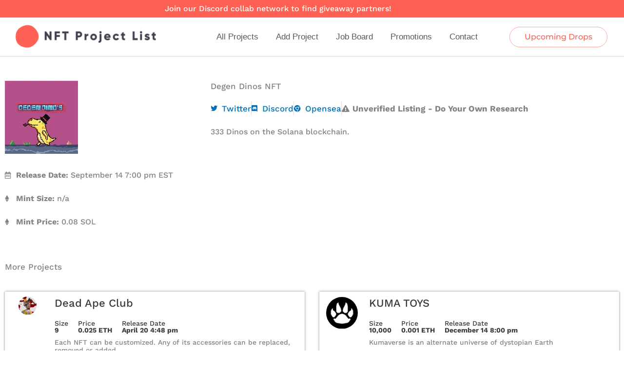

--- FILE ---
content_type: text/css; charset=UTF-8
request_url: https://nftprojectlist.com/wp-content/cache/autoptimize/css/autoptimize_single_62975775a227ee5769aefbbb71fcc514.css
body_size: 446
content:
.elementor-295 .elementor-element.elementor-element-2ecb3d0:not(.elementor-motion-effects-element-type-background),.elementor-295 .elementor-element.elementor-element-2ecb3d0>.elementor-motion-effects-container>.elementor-motion-effects-layer{background-color:var(--e-global-color-primary)}.elementor-295 .elementor-element.elementor-element-2ecb3d0{transition:background .3s,border .3s,border-radius .3s,box-shadow .3s}.elementor-295 .elementor-element.elementor-element-2ecb3d0>.elementor-background-overlay{transition:background .3s,border-radius .3s,opacity .3s}.elementor-bc-flex-widget .elementor-295 .elementor-element.elementor-element-487aae2.elementor-column .elementor-widget-wrap{align-items:center}.elementor-295 .elementor-element.elementor-element-487aae2.elementor-column.elementor-element[data-element_type="column"]>.elementor-widget-wrap.elementor-element-populated{align-content:center;align-items:center}.elementor-295 .elementor-element.elementor-element-f2698c5{text-align:center}.elementor-295 .elementor-element.elementor-element-f2698c5 .elementor-heading-title{font-family:"Work Sans",Sans-serif;font-size:16px;color:#fff}.elementor-295 .elementor-element.elementor-element-a5b7d3a>.elementor-container>.elementor-column>.elementor-widget-wrap{align-content:center;align-items:center}.elementor-295 .elementor-element.elementor-element-a5b7d3a:not(.elementor-motion-effects-element-type-background),.elementor-295 .elementor-element.elementor-element-a5b7d3a>.elementor-motion-effects-container>.elementor-motion-effects-layer{background-color:#fff}.elementor-295 .elementor-element.elementor-element-a5b7d3a>.elementor-container{max-width:1500px}.elementor-295 .elementor-element.elementor-element-a5b7d3a{border-style:solid;border-width:0 0 1px;border-color:#d6d6d6;transition:background .3s,border .3s,border-radius .3s,box-shadow .3s;padding:5px 20px}.elementor-295 .elementor-element.elementor-element-a5b7d3a>.elementor-background-overlay{transition:background .3s,border-radius .3s,opacity .3s}.elementor-295 .elementor-element.elementor-element-ddb7f93>.elementor-container>.elementor-column>.elementor-widget-wrap{align-content:center;align-items:center}.elementor-295 .elementor-element.elementor-element-dc4c7bc>.elementor-element-populated{padding:0}.elementor-295 .elementor-element.elementor-element-b193d76{text-align:start}.elementor-295 .elementor-element.elementor-element-15c877d .elementor-menu-toggle{margin-left:auto;background-color:rgba(255,255,255,0)}.elementor-295 .elementor-element.elementor-element-15c877d .elementor-nav-menu .elementor-item{font-family:"Helvetica",Sans-serif;font-size:17px;font-weight:200}.elementor-295 .elementor-element.elementor-element-15c877d .elementor-nav-menu--main .elementor-item{color:var(--e-global-color-secondary);fill:var(--e-global-color-secondary);padding-left:18px;padding-right:18px}.elementor-295 .elementor-element.elementor-element-15c877d .elementor-nav-menu--main .elementor-item:hover,.elementor-295 .elementor-element.elementor-element-15c877d .elementor-nav-menu--main .elementor-item.elementor-item-active,.elementor-295 .elementor-element.elementor-element-15c877d .elementor-nav-menu--main .elementor-item.highlighted,.elementor-295 .elementor-element.elementor-element-15c877d .elementor-nav-menu--main .elementor-item:focus{color:var(--e-global-color-primary);fill:var(--e-global-color-primary)}.elementor-295 .elementor-element.elementor-element-15c877d .elementor-nav-menu--main .elementor-item.elementor-item-active{color:var(--e-global-color-primary)}.elementor-295 .elementor-element.elementor-element-15c877d .elementor-nav-menu--dropdown .elementor-item,.elementor-295 .elementor-element.elementor-element-15c877d .elementor-nav-menu--dropdown .elementor-sub-item{font-family:"Montserrat",Sans-serif}.elementor-295 .elementor-element.elementor-element-efe01b1 .elementor-button{background-color:rgba(255,255,255,0);font-family:"Montserrat",Sans-serif;fill:var(--e-global-color-primary);color:var(--e-global-color-primary);border-style:solid;border-width:1px;border-color:#FE605491;border-radius:50px;padding:12px 30px}.elementor-295 .elementor-element.elementor-element-efe01b1 .elementor-button:hover,.elementor-295 .elementor-element.elementor-element-efe01b1 .elementor-button:focus{background-color:var(--e-global-color-primary);color:#fff}.elementor-295 .elementor-element.elementor-element-efe01b1 .elementor-button:hover svg,.elementor-295 .elementor-element.elementor-element-efe01b1 .elementor-button:focus svg{fill:#fff}.elementor-theme-builder-content-area{height:400px}.elementor-location-header:before,.elementor-location-footer:before{content:"";display:table;clear:both}@media(max-width:1024px){.elementor-295 .elementor-element.elementor-element-a5b7d3a{padding:20px}}@media(max-width:767px){.elementor-295 .elementor-element.elementor-element-a5b7d3a{padding:5px}.elementor-295 .elementor-element.elementor-element-e09243a{width:30%}.elementor-295 .elementor-element.elementor-element-ddb7f93{padding:0}.elementor-295 .elementor-element.elementor-element-4f4a324{width:20%}.elementor-295 .elementor-element.elementor-element-15c877d .elementor-nav-menu--main>.elementor-nav-menu>li>.elementor-nav-menu--dropdown,.elementor-295 .elementor-element.elementor-element-15c877d .elementor-nav-menu__container.elementor-nav-menu--dropdown{margin-top:14px !important}.elementor-295 .elementor-element.elementor-element-71bb965{width:50%}.elementor-295 .elementor-element.elementor-element-efe01b1 .elementor-button{font-size:10px}}@media(min-width:768px){.elementor-295 .elementor-element.elementor-element-e09243a{width:25%}.elementor-295 .elementor-element.elementor-element-4f4a324{width:54.664%}.elementor-295 .elementor-element.elementor-element-71bb965{width:20%}}@media(max-width:1024px) and (min-width:768px){.elementor-295 .elementor-element.elementor-element-4f4a324{width:35%}.elementor-295 .elementor-element.elementor-element-71bb965{width:30%}}

--- FILE ---
content_type: text/css; charset=UTF-8
request_url: https://nftprojectlist.com/wp-content/cache/autoptimize/css/autoptimize_single_8ddb343903626abfbc07ce0c0507e273.css
body_size: 1352
content:
.elementor-338 .elementor-element.elementor-element-460c541a>.elementor-container{min-height:350px}.elementor-338 .elementor-element.elementor-element-460c541a{margin-top:0;margin-bottom:0}.elementor-338 .elementor-element.elementor-element-2fede280:not(.elementor-motion-effects-element-type-background)>.elementor-widget-wrap,.elementor-338 .elementor-element.elementor-element-2fede280>.elementor-widget-wrap>.elementor-motion-effects-container>.elementor-motion-effects-layer{background-color:#fff}.elementor-bc-flex-widget .elementor-338 .elementor-element.elementor-element-2fede280.elementor-column .elementor-widget-wrap{align-items:center}.elementor-338 .elementor-element.elementor-element-2fede280.elementor-column.elementor-element[data-element_type="column"]>.elementor-widget-wrap.elementor-element-populated{align-content:center;align-items:center}.elementor-338 .elementor-element.elementor-element-2fede280>.elementor-element-populated{transition:background .3s,border .3s,border-radius .3s,box-shadow .3s;padding:0 8% 0 28%}.elementor-338 .elementor-element.elementor-element-2fede280>.elementor-element-populated>.elementor-background-overlay{transition:background .3s,border-radius .3s,opacity .3s}.elementor-338 .elementor-element.elementor-element-e80ed98 img{max-width:65%}.elementor-338 .elementor-element.elementor-element-25d214ef:not(.elementor-motion-effects-element-type-background)>.elementor-widget-wrap,.elementor-338 .elementor-element.elementor-element-25d214ef>.elementor-widget-wrap>.elementor-motion-effects-container>.elementor-motion-effects-layer{background-color:var(--e-global-color-primary)}.elementor-bc-flex-widget .elementor-338 .elementor-element.elementor-element-25d214ef.elementor-column .elementor-widget-wrap{align-items:center}.elementor-338 .elementor-element.elementor-element-25d214ef.elementor-column.elementor-element[data-element_type="column"]>.elementor-widget-wrap.elementor-element-populated{align-content:center;align-items:center}.elementor-338 .elementor-element.elementor-element-25d214ef>.elementor-widget-wrap>.elementor-widget:not(.elementor-widget__width-auto):not(.elementor-widget__width-initial):not(:last-child):not(.elementor-absolute){margin-block-end::15px}.elementor-338 .elementor-element.elementor-element-25d214ef>.elementor-element-populated{transition:background .3s,border .3s,border-radius .3s,box-shadow .3s;padding:0 28% 0 8%}.elementor-338 .elementor-element.elementor-element-25d214ef>.elementor-element-populated>.elementor-background-overlay{transition:background .3s,border-radius .3s,opacity .3s}.elementor-338 .elementor-element.elementor-element-3c345be2{--divider-border-style:solid;--divider-color:#fff;--divider-border-width:1px}.elementor-338 .elementor-element.elementor-element-3c345be2 .elementor-divider-separator{width:215px;margin:0 auto;margin-left:0}.elementor-338 .elementor-element.elementor-element-3c345be2 .elementor-divider{text-align:left;padding-block-start:5px;padding-block-end:5px}.elementor-338 .elementor-element.elementor-element-3c345be2 .elementor-divider__text{color:#000;font-family:"Rubik",Sans-serif;font-size:14px;font-weight:400}.elementor-338 .elementor-element.elementor-element-260060d2 .elementor-heading-title{font-family:"Rubik",Sans-serif;font-size:22px;font-weight:500;color:#fff}.elementor-338 .elementor-element.elementor-element-5a479e9>.elementor-widget-container{margin:20px 0 0}.elementor-338 .elementor-element.elementor-element-5a479e9 .elementor-field-group{padding-right:calc( 0px/2 );padding-left:calc( 0px/2 );margin-bottom:0}.elementor-338 .elementor-element.elementor-element-5a479e9 .elementor-form-fields-wrapper{margin-left:calc( -0px/2 );margin-right:calc( -0px/2 );margin-bottom:0}.elementor-338 .elementor-element.elementor-element-5a479e9 .elementor-field-group.recaptcha_v3-bottomleft,.elementor-338 .elementor-element.elementor-element-5a479e9 .elementor-field-group.recaptcha_v3-bottomright{margin-bottom:0}body.rtl .elementor-338 .elementor-element.elementor-element-5a479e9 .elementor-labels-inline .elementor-field-group>label{padding-left:0}body:not(.rtl) .elementor-338 .elementor-element.elementor-element-5a479e9 .elementor-labels-inline .elementor-field-group>label{padding-right:0}body .elementor-338 .elementor-element.elementor-element-5a479e9 .elementor-labels-above .elementor-field-group>label{padding-bottom:0}.elementor-338 .elementor-element.elementor-element-5a479e9 .elementor-field-type-html{padding-bottom:0}.elementor-338 .elementor-element.elementor-element-5a479e9 .elementor-field-group .elementor-field{color:#131313}.elementor-338 .elementor-element.elementor-element-5a479e9 .elementor-field-group .elementor-field,.elementor-338 .elementor-element.elementor-element-5a479e9 .elementor-field-subgroup label{font-family:"Roboto",Sans-serif;font-weight:500}.elementor-338 .elementor-element.elementor-element-5a479e9 .elementor-field-group .elementor-field:not(.elementor-select-wrapper){background-color:#fff;border-width:0;border-radius:0}.elementor-338 .elementor-element.elementor-element-5a479e9 .elementor-field-group .elementor-select-wrapper select{background-color:#fff;border-width:0;border-radius:0}.elementor-338 .elementor-element.elementor-element-5a479e9 .elementor-button{font-family:"Roboto",Sans-serif;font-size:14px;font-weight:500;text-transform:uppercase;letter-spacing:1px;border-style:solid;border-width:1px;border-radius:0}.elementor-338 .elementor-element.elementor-element-5a479e9 .e-form__buttons__wrapper__button-next{background-color:#fff;color:#000;border-color:#fff}.elementor-338 .elementor-element.elementor-element-5a479e9 .elementor-button[type=submit]{background-color:#fff;color:#000;border-color:#fff}.elementor-338 .elementor-element.elementor-element-5a479e9 .elementor-button[type=submit] svg *{fill:#000}.elementor-338 .elementor-element.elementor-element-5a479e9 .e-form__buttons__wrapper__button-previous{color:#fff;border-color:#fff}.elementor-338 .elementor-element.elementor-element-5a479e9 .e-form__buttons__wrapper__button-next:hover{background-color:var(--e-global-color-primary);color:#fff}.elementor-338 .elementor-element.elementor-element-5a479e9 .elementor-button[type=submit]:hover{background-color:var(--e-global-color-primary);color:#fff}.elementor-338 .elementor-element.elementor-element-5a479e9 .elementor-button[type=submit]:hover svg *{fill:#fff}.elementor-338 .elementor-element.elementor-element-5a479e9 .e-form__buttons__wrapper__button-previous:hover{color:#fff;border-color:#fff}.elementor-338 .elementor-element.elementor-element-5a479e9{--e-form-steps-indicators-spacing:20px;--e-form-steps-indicator-padding:30px;--e-form-steps-indicator-inactive-secondary-color:#fff;--e-form-steps-indicator-active-secondary-color:#fff;--e-form-steps-indicator-completed-secondary-color:#fff;--e-form-steps-divider-width:1px;--e-form-steps-divider-gap:10px}.elementor-338 .elementor-element.elementor-element-52ce9786{margin-top:30px;margin-bottom:0}.elementor-338 .elementor-element.elementor-element-b7d7a37>.elementor-element-populated{padding:0}.elementor-338 .elementor-element.elementor-element-3f622f5d .elementor-repeater-item-c6cf71e.elementor-social-icon{background-color:#fff}.elementor-338 .elementor-element.elementor-element-3f622f5d .elementor-repeater-item-c6cf71e.elementor-social-icon i{color:#1da1f2}.elementor-338 .elementor-element.elementor-element-3f622f5d .elementor-repeater-item-c6cf71e.elementor-social-icon svg{fill:#1da1f2}.elementor-338 .elementor-element.elementor-element-3f622f5d .elementor-repeater-item-7dcf234.elementor-social-icon{background-color:#fff}.elementor-338 .elementor-element.elementor-element-3f622f5d .elementor-repeater-item-7dcf234.elementor-social-icon i{color:#bf602f}.elementor-338 .elementor-element.elementor-element-3f622f5d .elementor-repeater-item-7dcf234.elementor-social-icon svg{fill:#bf602f}.elementor-338 .elementor-element.elementor-element-3f622f5d{--grid-template-columns:repeat(0,auto);--icon-size:24px;--grid-column-gap:11px;--grid-row-gap:0px}.elementor-338 .elementor-element.elementor-element-3f622f5d .elementor-widget-container{text-align:left}.elementor-338 .elementor-element.elementor-element-3f622f5d .elementor-social-icon{background-color:var(--e-global-color-primary);--icon-padding:.5em}.elementor-338 .elementor-element.elementor-element-3f622f5d .elementor-social-icon:hover i{color:#f40045}.elementor-338 .elementor-element.elementor-element-3f622f5d .elementor-social-icon:hover svg{fill:#f40045}.elementor-338 .elementor-element.elementor-element-63b046ab:not(.elementor-motion-effects-element-type-background),.elementor-338 .elementor-element.elementor-element-63b046ab>.elementor-motion-effects-container>.elementor-motion-effects-layer{background-color:var(--e-global-color-primary)}.elementor-338 .elementor-element.elementor-element-63b046ab>.elementor-container{min-height:200px}.elementor-338 .elementor-element.elementor-element-63b046ab{transition:background .3s,border .3s,border-radius .3s,box-shadow .3s}.elementor-338 .elementor-element.elementor-element-63b046ab>.elementor-background-overlay{transition:background .3s,border-radius .3s,opacity .3s}.elementor-338 .elementor-element.elementor-element-e4ca88b>.elementor-element-populated{padding:0}.elementor-338 .elementor-element.elementor-element-c8c5fef{text-align:start}.elementor-338 .elementor-element.elementor-element-c8c5fef .elementor-heading-title{font-family:"Work Sans",Sans-serif;font-weight:600;color:#fff}.elementor-338 .elementor-element.elementor-element-46c3ebb{font-family:"Work Sans",Sans-serif;font-size:14px;font-weight:400;color:#fff}.elementor-338 .elementor-element.elementor-element-5f6b1644>.elementor-element-populated{padding:0}.elementor-338 .elementor-element.elementor-element-a0b61f3{text-align:start}.elementor-338 .elementor-element.elementor-element-a0b61f3 .elementor-heading-title{font-family:"Work Sans",Sans-serif;font-weight:600;color:#fff}.elementor-338 .elementor-element.elementor-element-3b7a846 .elementor-icon-list-icon i{transition:color .3s}.elementor-338 .elementor-element.elementor-element-3b7a846 .elementor-icon-list-icon svg{transition:fill .3s}.elementor-338 .elementor-element.elementor-element-3b7a846{--e-icon-list-icon-size:14px;--icon-vertical-offset:0px}.elementor-338 .elementor-element.elementor-element-3b7a846 .elementor-icon-list-item>.elementor-icon-list-text,.elementor-338 .elementor-element.elementor-element-3b7a846 .elementor-icon-list-item>a{font-family:"Work Sans",Sans-serif;font-size:15px;font-weight:400}.elementor-338 .elementor-element.elementor-element-3b7a846 .elementor-icon-list-text{color:#fff;transition:color .3s}.elementor-338 .elementor-element.elementor-element-3b7a846 .elementor-icon-list-item:hover .elementor-icon-list-text{color:#e9e9e9}.elementor-338 .elementor-element.elementor-element-e787962>.elementor-element-populated{padding:0}.elementor-338 .elementor-element.elementor-element-f25af50{text-align:start}.elementor-338 .elementor-element.elementor-element-f25af50 .elementor-heading-title{font-family:"Work Sans",Sans-serif;font-weight:600;color:#fff}.elementor-338 .elementor-element.elementor-element-1b1fd95 .elementor-icon-list-icon i{transition:color .3s}.elementor-338 .elementor-element.elementor-element-1b1fd95 .elementor-icon-list-icon svg{transition:fill .3s}.elementor-338 .elementor-element.elementor-element-1b1fd95{--e-icon-list-icon-size:14px;--icon-vertical-offset:0px}.elementor-338 .elementor-element.elementor-element-1b1fd95 .elementor-icon-list-item>.elementor-icon-list-text,.elementor-338 .elementor-element.elementor-element-1b1fd95 .elementor-icon-list-item>a{font-family:"Work Sans",Sans-serif;font-size:15px;font-weight:400}.elementor-338 .elementor-element.elementor-element-1b1fd95 .elementor-icon-list-text{color:#fff;transition:color .3s}.elementor-338 .elementor-element.elementor-element-1b1fd95 .elementor-icon-list-item:hover .elementor-icon-list-text{color:#e9e9e9}.elementor-338 .elementor-element.elementor-element-32bbb5e>.elementor-element-populated{padding:0}.elementor-338 .elementor-element.elementor-element-87a1710{text-align:start}.elementor-338 .elementor-element.elementor-element-87a1710 .elementor-heading-title{font-family:"Work Sans",Sans-serif;font-weight:600;color:#fff}.elementor-338 .elementor-element.elementor-element-b7e6ea7 .elementor-icon-list-icon i{transition:color .3s}.elementor-338 .elementor-element.elementor-element-b7e6ea7 .elementor-icon-list-icon svg{transition:fill .3s}.elementor-338 .elementor-element.elementor-element-b7e6ea7{--e-icon-list-icon-size:14px;--icon-vertical-offset:0px}.elementor-338 .elementor-element.elementor-element-b7e6ea7 .elementor-icon-list-item>.elementor-icon-list-text,.elementor-338 .elementor-element.elementor-element-b7e6ea7 .elementor-icon-list-item>a{font-family:"Work Sans",Sans-serif;font-size:15px;font-weight:400}.elementor-338 .elementor-element.elementor-element-b7e6ea7 .elementor-icon-list-text{color:#fff;transition:color .3s}.elementor-338 .elementor-element.elementor-element-b7e6ea7 .elementor-icon-list-item:hover .elementor-icon-list-text{color:#e9e9e9}.elementor-338 .elementor-element.elementor-element-15073505:not(.elementor-motion-effects-element-type-background),.elementor-338 .elementor-element.elementor-element-15073505>.elementor-motion-effects-container>.elementor-motion-effects-layer{background-color:var(--e-global-color-primary)}.elementor-338 .elementor-element.elementor-element-15073505>.elementor-container{max-width:1400px;min-height:50px}.elementor-338 .elementor-element.elementor-element-15073505{border-style:solid;border-width:1px 0 0;border-color:rgba(255,255,255,.2);transition:background .3s,border .3s,border-radius .3s,box-shadow .3s}.elementor-338 .elementor-element.elementor-element-15073505>.elementor-background-overlay{transition:background .3s,border-radius .3s,opacity .3s}.elementor-bc-flex-widget .elementor-338 .elementor-element.elementor-element-e3357b5.elementor-column .elementor-widget-wrap{align-items:center}.elementor-338 .elementor-element.elementor-element-e3357b5.elementor-column.elementor-element[data-element_type="column"]>.elementor-widget-wrap.elementor-element-populated{align-content:center;align-items:center}.elementor-338 .elementor-element.elementor-element-e3357b5>.elementor-element-populated{padding:0}.elementor-338 .elementor-element.elementor-element-c110b0c{text-align:start}.elementor-338 .elementor-element.elementor-element-c110b0c .elementor-heading-title{font-family:"Roboto",Sans-serif;font-size:14px;font-weight:300;color:#fff}.elementor-bc-flex-widget .elementor-338 .elementor-element.elementor-element-2b25d947.elementor-column .elementor-widget-wrap{align-items:center}.elementor-338 .elementor-element.elementor-element-2b25d947.elementor-column.elementor-element[data-element_type="column"]>.elementor-widget-wrap.elementor-element-populated{align-content:center;align-items:center}.elementor-338 .elementor-element.elementor-element-2b25d947>.elementor-element-populated{padding:0}.elementor-338 .elementor-element.elementor-element-325bfd4d{text-align:end}.elementor-338 .elementor-element.elementor-element-325bfd4d .elementor-heading-title{font-family:"Roboto",Sans-serif;font-size:14px;font-weight:300;color:#fff}.elementor-theme-builder-content-area{height:400px}.elementor-location-header:before,.elementor-location-footer:before{content:"";display:table;clear:both}@media(min-width:768px){.elementor-338 .elementor-element.elementor-element-e4ca88b{width:40%}.elementor-338 .elementor-element.elementor-element-5f6b1644{width:20%}.elementor-338 .elementor-element.elementor-element-e787962{width:20%}.elementor-338 .elementor-element.elementor-element-32bbb5e{width:20%}}@media(max-width:1024px){.elementor-338 .elementor-element.elementor-element-460c541a{margin-top:80px;margin-bottom:0;padding:0 50px}.elementor-338 .elementor-element.elementor-element-2fede280>.elementor-element-populated{padding:0}.elementor-338 .elementor-element.elementor-element-25d214ef>.elementor-element-populated{margin:0;--e-column-margin-right:0px;--e-column-margin-left:0px;padding:50px}.elementor-bc-flex-widget .elementor-338 .elementor-element.elementor-element-e3357b5.elementor-column .elementor-widget-wrap{align-items:center}.elementor-338 .elementor-element.elementor-element-e3357b5.elementor-column.elementor-element[data-element_type="column"]>.elementor-widget-wrap.elementor-element-populated{align-content:center;align-items:center}.elementor-338 .elementor-element.elementor-element-e3357b5>.elementor-element-populated{padding:0 0 0 80px}.elementor-338 .elementor-element.elementor-element-2b25d947>.elementor-element-populated{padding:0 80px 0 0}}@media(max-width:767px){.elementor-338 .elementor-element.elementor-element-460c541a{padding:0}.elementor-338 .elementor-element.elementor-element-e80ed98>.elementor-widget-container{margin:0 0 20px}.elementor-338 .elementor-element.elementor-element-3f622f5d .elementor-widget-container{text-align:center}.elementor-338 .elementor-element.elementor-element-63b046ab{padding:25px}.elementor-338 .elementor-element.elementor-element-c8c5fef{text-align:center}.elementor-338 .elementor-element.elementor-element-46c3ebb{text-align:center}.elementor-338 .elementor-element.elementor-element-5f6b1644{width:33%}.elementor-338 .elementor-element.elementor-element-e787962{width:33%}.elementor-338 .elementor-element.elementor-element-32bbb5e{width:33%}.elementor-338 .elementor-element.elementor-element-32bbb5e>.elementor-element-populated{margin:0;--e-column-margin-right:0px;--e-column-margin-left:0px}.elementor-338 .elementor-element.elementor-element-e3357b5>.elementor-element-populated{padding:15px 0 0}.elementor-338 .elementor-element.elementor-element-c110b0c{text-align:center}.elementor-338 .elementor-element.elementor-element-2b25d947>.elementor-element-populated{padding:15px 0}.elementor-338 .elementor-element.elementor-element-325bfd4d{text-align:center}}@media(max-width:1024px) and (min-width:768px){.elementor-338 .elementor-element.elementor-element-2fede280{width:100%}.elementor-338 .elementor-element.elementor-element-25d214ef{width:100%}}

--- FILE ---
content_type: text/css; charset=UTF-8
request_url: https://nftprojectlist.com/wp-content/cache/autoptimize/css/autoptimize_single_c848c9e7866cb9786da1284ba800c3e6.css
body_size: 113
content:
.elementor-63 .elementor-element.elementor-element-d059b5d>.elementor-container{max-width:1300px;min-height:46vh}.elementor-63 .elementor-element.elementor-element-d059b5d{padding:40px 0 0}.elementor-63 .elementor-element.elementor-element-99edfb6>.elementor-widget-wrap>.elementor-widget:not(.elementor-widget__width-auto):not(.elementor-widget__width-initial):not(:last-child):not(.elementor-absolute){margin-block-end::0px}.elementor-63 .elementor-element.elementor-element-99edfb6>.elementor-element-populated{padding:10px 50px 10px 10px}.elementor-63 .elementor-element.elementor-element-979ff01>.elementor-widget-container{margin:0 0 10px}.elementor-63 .elementor-element.elementor-element-979ff01{text-align:start}.elementor-63 .elementor-element.elementor-element-66f7bf3 .elementor-icon-list-icon i{transition:color .3s}.elementor-63 .elementor-element.elementor-element-66f7bf3 .elementor-icon-list-icon svg{transition:fill .3s}.elementor-63 .elementor-element.elementor-element-66f7bf3{--e-icon-list-icon-size:14px;--icon-vertical-offset:0px}.elementor-63 .elementor-element.elementor-element-66f7bf3 .elementor-icon-list-item>.elementor-icon-list-text,.elementor-63 .elementor-element.elementor-element-66f7bf3 .elementor-icon-list-item>a{font-size:16px}.elementor-63 .elementor-element.elementor-element-66f7bf3 .elementor-icon-list-text{transition:color .3s}.elementor-63 .elementor-element.elementor-element-5ef0209 .elementor-icon-list-icon i{transition:color .3s}.elementor-63 .elementor-element.elementor-element-5ef0209 .elementor-icon-list-icon svg{transition:fill .3s}.elementor-63 .elementor-element.elementor-element-5ef0209{--e-icon-list-icon-size:14px;--icon-vertical-offset:0px}.elementor-63 .elementor-element.elementor-element-5ef0209 .elementor-icon-list-item>.elementor-icon-list-text,.elementor-63 .elementor-element.elementor-element-5ef0209 .elementor-icon-list-item>a{font-size:16px}.elementor-63 .elementor-element.elementor-element-5ef0209 .elementor-icon-list-text{transition:color .3s}.elementor-63 .elementor-element.elementor-element-3673eaa .elementor-icon-list-icon i{transition:color .3s}.elementor-63 .elementor-element.elementor-element-3673eaa .elementor-icon-list-icon svg{transition:fill .3s}.elementor-63 .elementor-element.elementor-element-3673eaa{--e-icon-list-icon-size:14px;--icon-vertical-offset:0px}.elementor-63 .elementor-element.elementor-element-3673eaa .elementor-icon-list-item>.elementor-icon-list-text,.elementor-63 .elementor-element.elementor-element-3673eaa .elementor-icon-list-item>a{font-size:16px}.elementor-63 .elementor-element.elementor-element-3673eaa .elementor-icon-list-text{transition:color .3s}.elementor-63 .elementor-element.elementor-element-827fb09 .elementor-icon-list-icon i{transition:color .3s}.elementor-63 .elementor-element.elementor-element-827fb09 .elementor-icon-list-icon svg{transition:fill .3s}.elementor-63 .elementor-element.elementor-element-827fb09{--e-icon-list-icon-size:14px;--icon-vertical-offset:0px}.elementor-63 .elementor-element.elementor-element-827fb09 .elementor-icon-list-item>.elementor-icon-list-text,.elementor-63 .elementor-element.elementor-element-827fb09 .elementor-icon-list-item>a{font-size:16px}.elementor-63 .elementor-element.elementor-element-827fb09 .elementor-icon-list-text{transition:color .3s}.elementor-63 .elementor-element.elementor-element-e05d397>.elementor-widget-wrap>.elementor-widget:not(.elementor-widget__width-auto):not(.elementor-widget__width-initial):not(:last-child):not(.elementor-absolute){margin-block-end::10px}.elementor-63 .elementor-element.elementor-element-af523de .elementor-icon-list-item:not(:last-child):after{content:"";border-color:#ddd}.elementor-63 .elementor-element.elementor-element-af523de .elementor-icon-list-items:not(.elementor-inline-items) .elementor-icon-list-item:not(:last-child):after{border-block-start-style:solid;border-block-start-width:1px}.elementor-63 .elementor-element.elementor-element-af523de .elementor-icon-list-items.elementor-inline-items .elementor-icon-list-item:not(:last-child):after{border-inline-start-style:solid}.elementor-63 .elementor-element.elementor-element-af523de .elementor-inline-items .elementor-icon-list-item:not(:last-child):after{border-inline-start-width:1px}.elementor-63 .elementor-element.elementor-element-af523de .elementor-icon-list-icon i{transition:color .3s}.elementor-63 .elementor-element.elementor-element-af523de .elementor-icon-list-icon svg{transition:fill .3s}.elementor-63 .elementor-element.elementor-element-af523de{--e-icon-list-icon-size:14px;--icon-vertical-offset:0px}.elementor-63 .elementor-element.elementor-element-af523de .elementor-icon-list-text{transition:color .3s}.elementor-63 .elementor-element.elementor-element-93d52b3 .elementor-icon-list-item:not(:last-child):after{content:"";border-color:#ddd}.elementor-63 .elementor-element.elementor-element-93d52b3 .elementor-icon-list-items:not(.elementor-inline-items) .elementor-icon-list-item:not(:last-child):after{border-block-start-style:solid;border-block-start-width:1px}.elementor-63 .elementor-element.elementor-element-93d52b3 .elementor-icon-list-items.elementor-inline-items .elementor-icon-list-item:not(:last-child):after{border-inline-start-style:solid}.elementor-63 .elementor-element.elementor-element-93d52b3 .elementor-inline-items .elementor-icon-list-item:not(:last-child):after{border-inline-start-width:1px}.elementor-63 .elementor-element.elementor-element-93d52b3 .elementor-icon-list-icon i{transition:color .3s}.elementor-63 .elementor-element.elementor-element-93d52b3 .elementor-icon-list-icon svg{transition:fill .3s}.elementor-63 .elementor-element.elementor-element-93d52b3{--e-icon-list-icon-size:14px;--icon-vertical-offset:0px}.elementor-63 .elementor-element.elementor-element-93d52b3 .elementor-icon-list-text{transition:color .3s}.elementor-63 .elementor-element.elementor-element-e04d484{font-size:16px}.elementor-63 .elementor-element.elementor-element-2296122>.elementor-container{max-width:1300px}.elementor-63 .elementor-element.elementor-element-2296122{transition:background .3s,border .3s,border-radius .3s,box-shadow .3s;margin-top:40px;margin-bottom:80px}.elementor-63 .elementor-element.elementor-element-2296122>.elementor-background-overlay{transition:background .3s,border-radius .3s,opacity .3s}.elementor-63 .elementor-element.elementor-element-451d3b1{--grid-row-gap:35px;--grid-column-gap:30px}.elementor-63 .elementor-element.elementor-element-40fd8ad{--grid-row-gap:35px;--grid-column-gap:30px}@media(min-width:768px){.elementor-63 .elementor-element.elementor-element-99edfb6{width:33%}.elementor-63 .elementor-element.elementor-element-e05d397{width:67%}}@media(max-width:767px){.elementor-63 .elementor-element.elementor-element-d059b5d{padding:10px}.elementor-63 .elementor-element.elementor-element-a5f05ec>.elementor-widget-container{margin:0 0 5px}}

--- FILE ---
content_type: text/css; charset=UTF-8
request_url: https://nftprojectlist.com/wp-content/cache/autoptimize/css/autoptimize_single_c845a1e99d4675e0b28ab826c1b173bc.css
body_size: 181
content:
.elementor-44 .elementor-element.elementor-element-e63aa9a>.elementor-element-populated{padding:0}.elementor-44 .elementor-element.elementor-element-eca4fe3:not(.elementor-motion-effects-element-type-background),.elementor-44 .elementor-element.elementor-element-eca4fe3>.elementor-motion-effects-container>.elementor-motion-effects-layer{background-color:#fff}.elementor-44 .elementor-element.elementor-element-eca4fe3{box-shadow:0px 0px 4px 0px rgba(0,0,0,.5);transition:background .3s,border .3s,border-radius .3s,box-shadow .3s;margin-top:0;margin-bottom:0;padding:5px}.elementor-44 .elementor-element.elementor-element-eca4fe3:hover{box-shadow:0px 0px 10px 0px rgba(0,0,0,.5)}.elementor-44 .elementor-element.elementor-element-eca4fe3>.elementor-background-overlay{transition:background .3s,border-radius .3s,opacity .3s}.elementor-44 .elementor-element.elementor-element-9d23c4b:not(.elementor-widget-image) .elementor-widget-container,.elementor-44 .elementor-element.elementor-element-9d23c4b.elementor-widget-image .elementor-widget-container img{-webkit-mask-image:url(https://nftprojectlist.com/wp-content/plugins/elementor/assets/mask-shapes/circle.svg);-webkit-mask-size:contain;-webkit-mask-position:center center;-webkit-mask-repeat:no-repeat}.elementor-44 .elementor-element.elementor-element-95685eb>.elementor-widget-wrap>.elementor-widget:not(.elementor-widget__width-auto):not(.elementor-widget__width-initial):not(:last-child):not(.elementor-absolute){margin-block-end::4px}.elementor-44 .elementor-element.elementor-element-b3192c0 .elementor-button{background-color:#FFFFFF00;font-family:"Work Sans",Sans-serif;font-size:15px;font-weight:500;fill:#000;color:#000;padding:5px}.elementor-44 .elementor-element.elementor-element-b3192c0{width:auto;max-width:auto;top:0}.elementor-44 .elementor-element.elementor-element-b3192c0>.elementor-widget-container{margin:5px 5px 0 0}body:not(.rtl) .elementor-44 .elementor-element.elementor-element-b3192c0{right:0}body.rtl .elementor-44 .elementor-element.elementor-element-b3192c0{left:0}.elementor-44 .elementor-element.elementor-element-1f329b1 .elementor-heading-title{font-size:24px;color:#3a3a3a}.elementor-44 .elementor-element.elementor-element-c61c13c .elementor-heading-title{font-size:14px;font-weight:600;color:var(--e-global-color-ed5b3df)}.elementor-44 .elementor-element.elementor-element-1d40011 .elementor-heading-title{font-size:14px;font-weight:500;color:var(--e-global-color-ed5b3df)}.elementor-44 .elementor-element.elementor-element-fab280a .elementor-heading-title{font-size:14px;color:var(--e-global-color-ed5b3df)}.elementor-44 .elementor-element.elementor-element-60387a1{font-size:14px}.elementor-44 .elementor-element.elementor-element-717926b .elementor-icon-list-icon i{transition:color .3s}.elementor-44 .elementor-element.elementor-element-717926b .elementor-icon-list-icon svg{transition:fill .3s}.elementor-44 .elementor-element.elementor-element-717926b{--e-icon-list-icon-size:14px;--icon-vertical-offset:0px}.elementor-44 .elementor-element.elementor-element-717926b .elementor-icon-list-item>.elementor-icon-list-text,.elementor-44 .elementor-element.elementor-element-717926b .elementor-icon-list-item>a{font-size:14px}.elementor-44 .elementor-element.elementor-element-717926b .elementor-icon-list-text{transition:color .3s}@media(min-width:768px){.elementor-44 .elementor-element.elementor-element-b103b6b{width:20%}.elementor-44 .elementor-element.elementor-element-95685eb{width:80%}}@media(max-width:767px){.elementor-44 .elementor-element.elementor-element-fd3fe9e{padding:10px}.elementor-44 .elementor-element.elementor-element-e63aa9a>.elementor-element-populated{padding:0}.elementor-44 .elementor-element.elementor-element-eca4fe3{padding:5px}.elementor-44 .elementor-element.elementor-element-b103b6b{width:33%}.elementor-44 .elementor-element.elementor-element-95685eb{width:66%}.elementor-44 .elementor-element.elementor-element-b3192c0{top:-11px}.elementor-44 .elementor-element.elementor-element-b3192c0 .elementor-button{font-size:13px}.elementor-44 .elementor-element.elementor-element-60387a1{font-size:12px}}

--- FILE ---
content_type: text/css; charset=UTF-8
request_url: https://nftprojectlist.com/wp-content/cache/autoptimize/css/autoptimize_single_59bcca2db4720dd3d7e8fad7e98e1fed.css
body_size: 287
content:
.elementor-1966 .elementor-element.elementor-element-650df63>.elementor-element-populated{padding:0}.elementor-1966 .elementor-element.elementor-element-d160277:not(.elementor-motion-effects-element-type-background),.elementor-1966 .elementor-element.elementor-element-d160277>.elementor-motion-effects-container>.elementor-motion-effects-layer{background-color:#fff}.elementor-1966 .elementor-element.elementor-element-d160277{box-shadow:0px 0px 4px 0px rgba(0,0,0,.5);transition:background .3s,border .3s,border-radius .3s,box-shadow .3s;margin-top:0;margin-bottom:0;padding:0}.elementor-1966 .elementor-element.elementor-element-d160277:hover{box-shadow:0px 0px 5px 0px rgba(0,0,0,.5)}.elementor-1966 .elementor-element.elementor-element-d160277>.elementor-background-overlay{transition:background .3s,border-radius .3s,opacity .3s}.elementor-1966 .elementor-element.elementor-element-b18d680>.elementor-element-populated{padding:10px}.elementor-1966 .elementor-element.elementor-element-d8abf17:not(.elementor-widget-image) .elementor-widget-container,.elementor-1966 .elementor-element.elementor-element-d8abf17.elementor-widget-image .elementor-widget-container img{-webkit-mask-image:url(https://nftprojectlist.com/wp-content/plugins/elementor/assets/mask-shapes/circle.svg);-webkit-mask-size:contain;-webkit-mask-position:center center;-webkit-mask-repeat:no-repeat}.elementor-1966 .elementor-element.elementor-element-d8abf17 img{max-width:90%}.elementor-1966 .elementor-element.elementor-element-db12496>.elementor-widget-wrap>.elementor-widget:not(.elementor-widget__width-auto):not(.elementor-widget__width-initial):not(:last-child):not(.elementor-absolute){margin-block-end::2px}.elementor-1966 .elementor-element.elementor-element-c7b0a58 .elementor-heading-title{font-size:22px;color:#3a3a3a}.elementor-1966 .elementor-element.elementor-element-7fc7d48{width:auto;max-width:auto}.elementor-1966 .elementor-element.elementor-element-7fc7d48>.elementor-widget-container{margin:0 20px 0 0}.elementor-1966 .elementor-element.elementor-element-7fc7d48 .elementor-heading-title{font-size:14px;color:var(--e-global-color-ed5b3df)}.elementor-1966 .elementor-element.elementor-element-c499a3f{width:auto;max-width:auto}.elementor-1966 .elementor-element.elementor-element-c499a3f>.elementor-widget-container{margin:0 20px 0 0}.elementor-1966 .elementor-element.elementor-element-c499a3f .elementor-heading-title{font-size:14px;font-weight:500;color:var(--e-global-color-ed5b3df)}.elementor-1966 .elementor-element.elementor-element-f8d8adc{width:auto;max-width:auto}.elementor-1966 .elementor-element.elementor-element-f8d8adc .elementor-heading-title{font-size:14px;font-weight:500;color:var(--e-global-color-ed5b3df)}.elementor-1966 .elementor-element.elementor-element-18dac0e{width:auto;max-width:auto}.elementor-1966 .elementor-element.elementor-element-18dac0e .elementor-heading-title{font-size:14px;font-weight:500;color:var(--e-global-color-ed5b3df)}.elementor-1966 .elementor-element.elementor-element-d82350c>.elementor-widget-container{margin:10px 0 0}.elementor-1966 .elementor-element.elementor-element-d82350c{font-size:14px;font-weight:500;line-height:16px}.elementor-1966 .elementor-element.elementor-element-8c6e625 .elementor-icon-list-icon i{transition:color .3s}.elementor-1966 .elementor-element.elementor-element-8c6e625 .elementor-icon-list-icon svg{transition:fill .3s}.elementor-1966 .elementor-element.elementor-element-8c6e625{--e-icon-list-icon-size:14px;--icon-vertical-offset:0px}.elementor-1966 .elementor-element.elementor-element-8c6e625 .elementor-icon-list-item>.elementor-icon-list-text,.elementor-1966 .elementor-element.elementor-element-8c6e625 .elementor-icon-list-item>a{font-size:14px}.elementor-1966 .elementor-element.elementor-element-8c6e625 .elementor-icon-list-text{transition:color .3s}.elementor-1966 .elementor-element.elementor-element-1ffd471>.elementor-widget-wrap>.elementor-widget:not(.elementor-widget__width-auto):not(.elementor-widget__width-initial):not(:last-child):not(.elementor-absolute){margin-block-end::2px}.elementor-1966 .elementor-element.elementor-element-d06e77c>.elementor-widget-container{margin:10px 0 0}.elementor-1966 .elementor-element.elementor-element-d06e77c{font-size:14px}.elementor-1966 .elementor-element.elementor-element-45e2c8a .elementor-icon-list-icon i{transition:color .3s}.elementor-1966 .elementor-element.elementor-element-45e2c8a .elementor-icon-list-icon svg{transition:fill .3s}.elementor-1966 .elementor-element.elementor-element-45e2c8a{--e-icon-list-icon-size:14px;--icon-vertical-offset:0px}.elementor-1966 .elementor-element.elementor-element-45e2c8a .elementor-icon-list-item>.elementor-icon-list-text,.elementor-1966 .elementor-element.elementor-element-45e2c8a .elementor-icon-list-item>a{font-size:14px}.elementor-1966 .elementor-element.elementor-element-45e2c8a .elementor-icon-list-text{transition:color .3s}@media(min-width:768px){.elementor-1966 .elementor-element.elementor-element-b18d680{width:15%}.elementor-1966 .elementor-element.elementor-element-db12496{width:82.332%}.elementor-1966 .elementor-element.elementor-element-1ffd471{width:2%}}@media(max-width:767px){.elementor-1966 .elementor-element.elementor-element-0b2fadb{margin-top:0;margin-bottom:0;padding:10px}.elementor-1966 .elementor-element.elementor-element-650df63>.elementor-element-populated{padding:0}.elementor-1966 .elementor-element.elementor-element-d160277{padding:5px}.elementor-1966 .elementor-element.elementor-element-b18d680{width:30%}.elementor-1966 .elementor-element.elementor-element-d8abf17 img{max-width:100%}.elementor-1966 .elementor-element.elementor-element-db12496{width:70%}.elementor-1966 .elementor-element.elementor-element-db12496>.elementor-element-populated{padding:5px}.elementor-1966 .elementor-element.elementor-element-f8d8adc{width:100%;max-width:100%}.elementor-1966 .elementor-element.elementor-element-f8d8adc>.elementor-widget-container{margin:5px 0 0}.elementor-1966 .elementor-element.elementor-element-18dac0e{width:100%;max-width:100%}.elementor-1966 .elementor-element.elementor-element-18dac0e>.elementor-widget-container{margin:5px 0 0}.elementor-1966 .elementor-element.elementor-element-d82350c>.elementor-widget-container{margin:20px 0 0}.elementor-1966 .elementor-element.elementor-element-d82350c{font-size:12px}.elementor-1966 .elementor-element.elementor-element-8c6e625>.elementor-widget-container{margin:0}.elementor-1966 .elementor-element.elementor-element-1ffd471{width:100%}.elementor-1966 .elementor-element.elementor-element-1ffd471>.elementor-element-populated{padding:5px}.elementor-1966 .elementor-element.elementor-element-d06e77c>.elementor-widget-container{margin:20px 0 0}.elementor-1966 .elementor-element.elementor-element-d06e77c{font-size:12px}.elementor-1966 .elementor-element.elementor-element-45e2c8a>.elementor-widget-container{margin:0}}